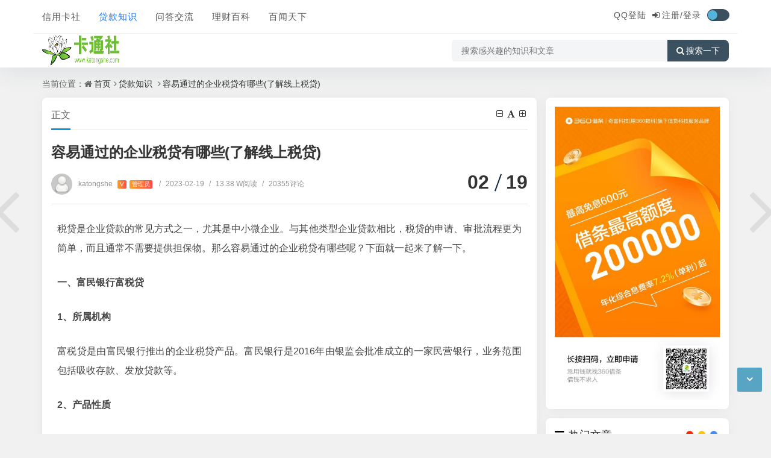

--- FILE ---
content_type: text/html; charset=utf-8
request_url: https://www.katongshe.com/ka/66.html
body_size: 9054
content:
<!DOCTYPE html>
<html xml:lang="zh-CN" lang="zh-CN">
<head>
	<meta http-equiv="Content-Type" content="text/html; charset=utf-8" />
	<meta http-equiv="X-UA-Compatible" content="IE=edge, chrome=1" />
	<meta name="viewport" content="width=device-width,minimum-scale=1,initial-scale=1,viewport-fit=cover">
    <meta name="applicable-device" content="pc,mobile">
	<meta name="renderer" content="webkit" />
    <meta name="force-rendering" content="webkit" />
	<title>容易通过的企业税贷有哪些(了解线上税贷) - 同城上门约跑qq微信快餐</title>
    <meta name="keywords" content="" />
    <meta name="description" content="税贷是企业贷款的常见方式之一，尤其是中小微企业。与其他类型企业贷款相比，税贷的申请、审批流程更为简单，而且通常不需要提供担保物。那么容易通过的企业税贷有哪些呢？下面就一起来了解..." />
    <meta name="author" content="katongshe">
	<meta property="og:type" content="article"/>
	<meta property="og:title" content="容易通过的企业税贷有哪些(了解线上税贷)" />
	<meta property="og:description" content="税贷是企业贷款的常见方式之一，尤其是中小微企业。与其他类型企业贷款相比，税贷的申请、审批流程更为简单，而且通常不需要提供担保物。那么容易通过的企业税贷有哪些呢？下面就一起来了解..." />
	<meta property="og:image" content="https://www.katongshe.com/zb_users/theme/quietlee/style/noimg/5.jpg" />
	<meta property="og:url" content="https://www.katongshe.com/ka/66.html" />
	<meta property="og:release_date" content="2023-02-19T16:34:40" />
	<meta property="og:updated_time" content="2023-02-19T16:35:05" />
	<meta property="og:article:author" content="katongshe"/>
    <meta property="bytedance:published_time" content="2023-02-19T16:34:40+08:00" />
	<meta property="bytedance:updated_time" content="2023-02-19T16:35:05+08:00" />
	<script type="application/ld+json">{
	"@context": "https://ziyuan.baidu.com/contexts/cambrian.jsonld","@id": "https://www.katongshe.com/ka/66.html","title": "容易通过的企业税贷有哪些(了解线上税贷)","images": ["https://www.katongshe.com/zb_users/theme/quietlee/style/noimg/8.jpg"],"description": "税贷是企业贷款的常见方式之一，尤其是中小微企业。与其他类型企业贷款相比，税贷的申请、审批流程更为简单，而且通常不需要提供担保物。那么容易通过的企业税贷有哪些呢？下面就一起来了解一下。一、富民银行富税贷1、所属机构富税...","pubDate": "2023-02-19T16:34:40","upDate": "2023-02-19T16:35:05"}</script>
    <script type="application/ld+json">{"@context": "https://schema.org","@type": "article","headline": "容易通过的企业税贷有哪些(了解线上税贷)","mainEntityOfPage": "https://www.katongshe.com/ka/66.html","image": "https://www.katongshe.com/zb_users/theme/quietlee/style/noimg/5.jpg","datePublished": "2023-02-19T16:34:40+08:00","dateModified": "2023-02-19T16:35:05+08:00","author": [{"@type": "Person","name": "katongshe","url":"https://www.katongshe.com/author-1.html"}]}</script>
	<script src="https://www.katongshe.com/zb_users/theme/quietlee/script/jquery.min-3.6.1.js?v=173430"></script>
	<script src="https://www.katongshe.com/zb_system/script/zblogphp.js?v=173430"></script>
	<script src="https://www.katongshe.com/zb_system/script/c_html_js_add.php?hash=&v=173430"></script>
	<script src="https://www.katongshe.com/zb_users/theme/quietlee/script/swiper.min.js"></script>
	<link href="https://www.katongshe.com/zb_users/theme/quietlee/style/libs/animate.css" media="all" rel="stylesheet" />
	<link href="https://www.katongshe.com/zb_users/theme/quietlee/style/libs/fancybox.css" media="all" rel="stylesheet" />
	<link href="https://www.katongshe.com/zb_users/theme/quietlee/style/libs/font-awesome.min.css" rel="stylesheet">
	<link href="https://www.katongshe.com/zb_users/theme/quietlee/style/style.css?v=2025-10-23" media="all" rel="stylesheet" />
	<link rel="alternate" type="application/rss+xml" href="https://www.katongshe.com/feed.php" title="同城上门约跑qq微信快餐" />
	<link rel="shortcut icon" href="/zb_users/theme/quietlee/style/images/favicon.ico" type="image/x-icon">
	<style>.pjax_loading {position: fixed;top: 45%;left: 45%;display: none;z-index: 999999;width: 124px;height: 124px;background: url('https://www.katongshe.com/zb_users/theme/quietlee/style/images/pjax_loading.gif') 50% 50% no-repeat;}.pjax_loading1 {position: fixed;top: 0;left: 0;z-index: 999999;display: none;width: 100%;height: 100%;background-color: #4c4c4c;opacity: .2}</style>	<!--[if lt IE 9]><script src="https://cdn.staticfile.org/html5shiv/3.7.0/html5shiv.js"></script><![endif]-->
	</head>
<body class="home home-article catop">
<header class="top-header">
	<div class="top-bar">
		<div class="new-header container clearfix">
			<div class="top-bar-left header-nav fl" data-type="article" data-infoid="3">
				<div class="m-nav-header">
					<div class="m_nav-list"><button class="lines js-m-navlist" aria-label="导航"><i class="nav-bar"><span></span><span></span><span></span></i></button></div>
				</div>
				<div class="m-nav-logo">
					<a href="https://www.katongshe.com/"><img src="https://www.katongshe.com/zb_users/upload/2023/02/202302181676709827145557.png" alt="卡通社"><img class="night-logo" src="https://www.katongshe.com/zb_users/upload/2023/02/202302181676709833100465.png" alt="卡通社"></a>
				</div>
				<div class="m-nav-search">
					<button id="m-nav-so" aria-label="搜索"><i class="fa fa-search"></i></button>
					<a title="夜间模式" class="at-night" href="javascript:switchNightMode()" target="_self"><i class="wb-switch"></i></a>
										<div class="mini-search">
						<form name="search" class="searchform" method="post" action="https://www.katongshe.com/zb_system/cmd.php?act=search">
							<input class="searchInput" type="text" name="q" size="11" placeholder="请输入搜索内容..." value="" id="ls" />
							<button type="submit" class="btn-search dtb2" value=""><i class="fa fa-search"></i></button>
						</form>
					</div>
				</div>
				<aside class="mobile_aside mobile_nav">
					<div class="mobile-menu">
						<nav class="top-bar-navigation">
							<ul class="top-bar-menu nav-pills">
								<li class="navbar-item "><a href="https://www.katongshe.com/category-1.html" title="">信用卡社</a></li><li class="navbar-item "><a href="https://www.katongshe.com/category-3.html" title="">贷款知识</a></li><li class="navbar-item "><a href="https://www.katongshe.com/category-4.html" title="">问答交流</a></li><li class="navbar-item "><a href="https://www.katongshe.com/category-6.html" title="理财百科">理财百科</a></li><li class="navbar-item "><a href="https://www.katongshe.com/category-7.html" title="百闻天下">百闻天下</a></li>							</ul>
														<div id="sidebar-toggle" class="sidebar-toggle"><span></span></div>
						</nav>
					</div>
				</aside>
			</div>
			<div class="top-bar-right text-right fr">
				<div class="top-admin">
					<div class="login">    <a href="qq登录链接" target="_self">QQ登陆</a><i class="fa fa-sign-in"></i><a  class="topregister" href="/zb_system/login.php">注册/</a><a class="toplogin" href="/zb_system/login.php">登录</a>    </div>
					<a title="夜间模式" class="at-night" href="javascript:switchNightMode()" target="_self"><i class="wb-switch"></i></a>
									</div>
			</div>
		</div>
		<div class="container secnav clearfix">
			<div class="fav-subnav">
				<div class="top-bar-left pull-left navlogo">					<a href="https://www.katongshe.com/" class="logo box">
						<img src="https://www.katongshe.com/zb_users/upload/2023/02/202302181676709827145557.png" class="logo-light" id="logo-light" alt="卡通社"><img src="https://www.katongshe.com/zb_users/upload/2023/02/202302181676709833100465.png" class="logo-dark d-none" id="logo-dark" alt="卡通社"><b class="shan"></b></a>
									</div>				<div class="search-warp clearfix">
					<form name="search" method="post" action="https://www.katongshe.com/zb_system/cmd.php?act=search">
						<div class="search-area">
							<input class="search-input" placeholder="搜索感兴趣的知识和文章" type="text" name="q">
													</div>
						<button class="showhide-search" type="submit"><i class="fa fa-search"></i>搜索一下</button>
					</form>
				</div>
			</div>
		</div>		<div id="percentageCounter"></div>
	</div>
</header><main id="article-main" class="site-main article-main container clearfix">
	<nav class="navcates place">
		当前位置：<i class="fa fa-home"></i><a href="https://www.katongshe.com/">首页</a><i class="fa fa-angle-right"></i><a href="https://www.katongshe.com/category-3.html" title="查看 贷款知识 分类中的全部文章">贷款知识</a> <i class="fa fa-angle-right"></i><a href="https://www.katongshe.com/ka/66.html" rel="bookmark" title="正在阅读容易通过的企业税贷有哪些(了解线上税贷)">容易通过的企业税贷有哪些(了解线上税贷)</a>	</nav>
	<div class="row clearfix">
		<div class="main fl">
					<article class="post single-post">
	<header class="entry-header page-header">
		<h6 class="place clearfix">
			<span class="nat_tit">正文</span>
			<div id="font-change" class="single-font fr">
			<span id="font-dec"><a href="#" title="减小字体"><i class="fa fa-minus-square-o"></i></a></span>
			<span id="font-int"><a href="#" title="默认字体"><i class="fa fa-font"></i></a></span>
			<span id="font-inc"><a href="#" title="增大字体"><i class="fa fa-plus-square-o"></i></a></span>
		  </div>
		</h6>
		<h1 class="entry-title page-title">容易通过的企业税贷有哪些(了解线上税贷)</h1>
		<div class="contimg"><a href="https://www.katongshe.com/author-1.html"><img alt="katongshe" src="https://www.katongshe.com/zb_users/avatar/0.png" class="avatar" height="35" width="35"></a></div>
		<div class="entry-meta contpost-meta">
			<a href="https://www.katongshe.com/author-1.html">katongshe			<span class="autlv aut-1 vs">V</span><span class="autlv aut-1">管理员</span></a>
			<time title="2023年02月19日 16:34:40" datetime="2023年02月19日 16:34:40"><span class="separator">/</span>2023-02-19</time><span class="entry-meta-viewnums"><span class="separator">/</span>13.38 W阅读</span><a href="https://www.katongshe.com/ka/66.html#comments"><span class="separator">/</span>20355评论</a>		</div>
		<div class="postArticle-meta">
			<span class="entry-meta-time"><span class="month">02</span><span class="day">19</span></span>
		</div>
	</header>
			<div id="post-category" class="show_text readtext post-category">
		<div class="entry-content clearfix">
			<div id="listree-bodys"><p style="white-space: normal; margin-top: 0px; margin-bottom: 25px; padding: 0px; overflow-wrap: break-word; word-break: break-all; font-size: 16px; line-height: 32px; color: rgb(68, 68, 68); text-align: justify; font-family: Arial, &quot;microsoft yahei&quot;, Helvetica, sans-serif; background-color: rgb(255, 255, 255);">税贷是企业贷款的常见方式之一，尤其是中小微企业。与其他类型企业贷款相比，税贷的申请、审批流程更为简单，而且通常不需要提供担保物。那么容易通过的企业税贷有哪些呢？下面就一起来了解一下。</p><p style="white-space: normal; margin-top: 0px; margin-bottom: 25px; padding: 0px; overflow-wrap: break-word; word-break: break-all; font-size: 16px; line-height: 32px; color: rgb(68, 68, 68); text-align: justify; font-family: Arial, &quot;microsoft yahei&quot;, Helvetica, sans-serif; background-color: rgb(255, 255, 255);"><strong>一、富民银行富税贷</strong></p><p style="white-space: normal; margin-top: 0px; margin-bottom: 25px; padding: 0px; overflow-wrap: break-word; word-break: break-all; font-size: 16px; line-height: 32px; color: rgb(68, 68, 68); text-align: justify; font-family: Arial, &quot;microsoft yahei&quot;, Helvetica, sans-serif; background-color: rgb(255, 255, 255);"><strong>1、所属机构</strong></p><p style="white-space: normal; margin-top: 0px; margin-bottom: 25px; padding: 0px; overflow-wrap: break-word; word-break: break-all; font-size: 16px; line-height: 32px; color: rgb(68, 68, 68); text-align: justify; font-family: Arial, &quot;microsoft yahei&quot;, Helvetica, sans-serif; background-color: rgb(255, 255, 255);">富税贷是由富民银行推出的企业税贷产品。富民银行是2016年由银监会批准成立的一家民营银行，业务范围包括吸收存款、发放贷款等。</p><p style="white-space: normal; margin-top: 0px; margin-bottom: 25px; padding: 0px; overflow-wrap: break-word; word-break: break-all; font-size: 16px; line-height: 32px; color: rgb(68, 68, 68); text-align: justify; font-family: Arial, &quot;microsoft yahei&quot;, Helvetica, sans-serif; background-color: rgb(255, 255, 255);"><strong>2、产品性质</strong></p><p style="white-space: normal; margin-top: 0px; margin-bottom: 25px; padding: 0px; overflow-wrap: break-word; word-break: break-all; font-size: 16px; line-height: 32px; color: rgb(68, 68, 68); text-align: justify; font-family: Arial, &quot;microsoft yahei&quot;, Helvetica, sans-serif; background-color: rgb(255, 255, 255);">富民银行富税贷为个人经营性贷款。</p><p style="white-space: normal; margin-top: 0px; margin-bottom: 25px; padding: 0px; overflow-wrap: break-word; word-break: break-all; font-size: 16px; line-height: 32px; color: rgb(68, 68, 68); text-align: justify; font-family: Arial, &quot;microsoft yahei&quot;, Helvetica, sans-serif; background-color: rgb(255, 255, 255);"><strong>3、申请要求</strong></p><p style="white-space: normal; margin-top: 0px; margin-bottom: 25px; padding: 0px; overflow-wrap: break-word; word-break: break-all; font-size: 16px; line-height: 32px; color: rgb(68, 68, 68); text-align: justify; font-family: Arial, &quot;microsoft yahei&quot;, Helvetica, sans-serif; background-color: rgb(255, 255, 255);">申请要求包括：企业成立满2年；企业为增值税纳税人；企业法人代表人的年龄要在25-65岁之间；当前贷款不能有逾期等。</p><p style="white-space: normal; margin-top: 0px; margin-bottom: 25px; padding: 0px; overflow-wrap: break-word; word-break: break-all; font-size: 16px; line-height: 32px; color: rgb(68, 68, 68); text-align: justify; font-family: Arial, &quot;microsoft yahei&quot;, Helvetica, sans-serif; background-color: rgb(255, 255, 255);"><strong>4、贷款金额</strong></p><p style="white-space: normal; margin-top: 0px; margin-bottom: 25px; padding: 0px; overflow-wrap: break-word; word-break: break-all; font-size: 16px; line-height: 32px; color: rgb(68, 68, 68); text-align: justify; font-family: Arial, &quot;microsoft yahei&quot;, Helvetica, sans-serif; background-color: rgb(255, 255, 255);">贷款金额与个人经营性负债、信用卡使用额度、纳税额度等因素有关，综合来看，产品额度大致在30-100万。</p><p style="white-space: normal; margin-top: 0px; margin-bottom: 25px; padding: 0px; overflow-wrap: break-word; word-break: break-all; font-size: 16px; line-height: 32px; color: rgb(68, 68, 68); text-align: justify; font-family: Arial, &quot;microsoft yahei&quot;, Helvetica, sans-serif; background-color: rgb(255, 255, 255);">注：目前富民银行富税贷仅向广东、重庆地区开放。</p><p style="white-space: normal; margin-top: 0px; margin-bottom: 25px; padding: 0px; overflow-wrap: break-word; word-break: break-all; font-size: 16px; line-height: 32px; color: rgb(68, 68, 68); text-align: justify; font-family: Arial, &quot;microsoft yahei&quot;, Helvetica, sans-serif; background-color: rgb(255, 255, 255);"><strong>二、广东华兴银行税兴贷</strong></p><p style="white-space: normal; margin-top: 0px; margin-bottom: 25px; padding: 0px; overflow-wrap: break-word; word-break: break-all; font-size: 16px; line-height: 32px; color: rgb(68, 68, 68); text-align: justify; font-family: Arial, &quot;microsoft yahei&quot;, Helvetica, sans-serif; background-color: rgb(255, 255, 255);"><strong>1、所属机构</strong></p><p style="white-space: normal; margin-top: 0px; margin-bottom: 25px; padding: 0px; overflow-wrap: break-word; word-break: break-all; font-size: 16px; line-height: 32px; color: rgb(68, 68, 68); text-align: justify; font-family: Arial, &quot;microsoft yahei&quot;, Helvetica, sans-serif; background-color: rgb(255, 255, 255);">广东华兴银行是2011年经银监会批准成立的一家股份制商业银行，业务范围包括吸收存款、发放贷款等。</p><p style="white-space: normal; margin-top: 0px; margin-bottom: 25px; padding: 0px; overflow-wrap: break-word; word-break: break-all; font-size: 16px; line-height: 32px; color: rgb(68, 68, 68); text-align: justify; font-family: Arial, &quot;microsoft yahei&quot;, Helvetica, sans-serif; background-color: rgb(255, 255, 255);"><strong>2、产品性质</strong></p><p style="white-space: normal; margin-top: 0px; margin-bottom: 25px; padding: 0px; overflow-wrap: break-word; word-break: break-all; font-size: 16px; line-height: 32px; color: rgb(68, 68, 68); text-align: justify; font-family: Arial, &quot;microsoft yahei&quot;, Helvetica, sans-serif; background-color: rgb(255, 255, 255);">广东华兴银行税兴贷为小微企业主无抵押贷款。</p><p style="white-space: normal; margin-top: 0px; margin-bottom: 25px; padding: 0px; overflow-wrap: break-word; word-break: break-all; font-size: 16px; line-height: 32px; color: rgb(68, 68, 68); text-align: justify; font-family: Arial, &quot;microsoft yahei&quot;, Helvetica, sans-serif; background-color: rgb(255, 255, 255);"><strong>3、申请要求</strong></p><p style="white-space: normal; margin-top: 0px; margin-bottom: 25px; padding: 0px; overflow-wrap: break-word; word-break: break-all; font-size: 16px; line-height: 32px; color: rgb(68, 68, 68); text-align: justify; font-family: Arial, &quot;microsoft yahei&quot;, Helvetica, sans-serif; background-color: rgb(255, 255, 255);">申请人要求年龄在22-60周岁之间（深圳地区为25-55周岁），企业在广东省内，近12个月没有发生法人变更，没有不良信用记录，纳税评级为A、B、C级等。</p><p style="white-space: normal; margin-top: 0px; margin-bottom: 25px; padding: 0px; overflow-wrap: break-word; word-break: break-all; font-size: 16px; line-height: 32px; color: rgb(68, 68, 68); text-align: justify; font-family: Arial, &quot;microsoft yahei&quot;, Helvetica, sans-serif; background-color: rgb(255, 255, 255);"><strong>4、贷款金额</strong></p><p style="white-space: normal; margin-top: 0px; margin-bottom: 25px; padding: 0px; overflow-wrap: break-word; word-break: break-all; font-size: 16px; line-height: 32px; color: rgb(68, 68, 68); text-align: justify; font-family: Arial, &quot;microsoft yahei&quot;, Helvetica, sans-serif; background-color: rgb(255, 255, 255);">单笔最高额度50万元，贷款额度为循环额度，2年内可循环申请。</p><p style="white-space: normal; margin-top: 0px; margin-bottom: 25px; padding: 0px; overflow-wrap: break-word; word-break: break-all; font-size: 16px; line-height: 32px; color: rgb(68, 68, 68); text-align: justify; font-family: Arial, &quot;microsoft yahei&quot;, Helvetica, sans-serif; background-color: rgb(255, 255, 255);">以上关于容易通过的企业税贷有哪些的内容希望对大家有所帮助！</p></div>		</div>
				<div class="showall">-- 展开阅读全文 --</div>	</div>
	<footer class="entry-footer">
				<div class="readlist ds-reward-stl">
									<div class="read_outer"><a class="read" href="javascript:;" title="阅读模式"><i class="fa fa-send"></i> 阅读</a></div>
			<div class="read_outer"><a class="comiis_poster_a" href="javascript:;" title="生成封面"><i class="fa fa-image"></i> 海报</a></div>
			<div id="mClick" class="mobile_click">
				<div class="share">					
					<div class="Menu-item"><a href="javascript:Share('tqq')"><i class="fa fa-qq"></i> QQ 分享</a></div>
					<div class="Menu-item"><a href="javascript:Share('sina')"><i class="fa fa-weibo"></i> 微博分享</a></div>
					<div class="Menu-item"><i class="fa fa-weixin"></i> 微信分享<img alt="微信扫一扫" src="https://www.katongshe.com/zb_users/theme/quietlee/plugin/api.php?url=https://www.katongshe.com/ka/66.html"></div>
				</div>
				<i class="fa fa-share" title="分享转发"></i> 分享
			</div>		</div>
	</footer>
</article>
<nav class="single-nav">	<div class="entry-page-prev j-lazy" style="background-image: url(https://www.katongshe.com/zb_users/theme/quietlee/style/noimg/6.jpg)">
		<a href="https://www.katongshe.com/ka/65.html" title="小微企业三年无息贷款怎么申请？赶紧收藏！"><span>小微企业三年无息贷款怎么申请？赶紧收藏！</span></a>
		<div class="entry-page-info"><span class="pull-left">« 上一篇</span><span class="pull-right">2023-02-19</span></div>
	</div>
	<div class="entry-page-next j-lazy" style="background-image: url(https://www.katongshe.com/zb_users/theme/quietlee/style/noimg/6.jpg)">
		<a href="https://www.katongshe.com/ka/67.html" title="贷款买房为什么月收入得是月供的二倍？不够怎么办？"><span>贷款买房为什么月收入得是月供的二倍？不够怎么办？</span></a>
		<div class="entry-page-info"><span class="pull-right">下一篇  »</span><span class="pull-left">2023-02-19</span></div>
	</div>
</nav>
<div class="part-mor"><!--相关文章-->
	<h3 class="section-title"><span><i class="fa fa-rss-square"></i>相关阅读</span></h3>
	<ul class="section-cont-tags pic-box-list clearfix">
				<li class="readnew"><a href="https://www.katongshe.com/ka/164229.html"><i class="pic-thumb"><img class="lazy" src="https://www.katongshe.com/zb_users/theme/quietlee/style/noimg/1.jpg" alt="为什么貔貅如此受欢迎(使用貔貅的正确方法及禁忌)" title="为什么貔貅如此受欢迎(使用貔貅的正确方法及禁忌)"></i>
		<h3>为什么貔貅如此受欢迎(使用貔貅的正确方法及禁忌)</h3>
		<p><b class="datetime">2026-01-26</b><span class="viewd">9 人在看</span></p>
		</a></li>
				<li class="readnew"><a href="https://www.katongshe.com/ka/164228.html"><i class="pic-thumb"><img class="lazy" src="https://www.katongshe.com/zb_users/theme/quietlee/style/noimg/6.jpg" alt="用罗盘定向须知(风水用品罗盘的使用方法)" title="用罗盘定向须知(风水用品罗盘的使用方法)"></i>
		<h3>用罗盘定向须知(风水用品罗盘的使用方法)</h3>
		<p><b class="datetime">2026-01-25</b><span class="viewd">67 人在看</span></p>
		</a></li>
				<li class="readnew"><a href="https://www.katongshe.com/ka/164227.html"><i class="pic-thumb"><img class="lazy" src="https://www.katongshe.com/zb_users/theme/quietlee/style/noimg/6.jpg" alt="看五行来选车(不同五行的人购车的款式)" title="看五行来选车(不同五行的人购车的款式)"></i>
		<h3>看五行来选车(不同五行的人购车的款式)</h3>
		<p><b class="datetime">2026-01-25</b><span class="viewd">74 人在看</span></p>
		</a></li>
				<li class="readnew"><a href="https://www.katongshe.com/ka/164226.html"><i class="pic-thumb"><img class="lazy" src="https://www.katongshe.com/zb_users/theme/quietlee/style/noimg/9.jpg" alt="虎皮兰的作用效果(虎皮兰的风水用法)" title="虎皮兰的作用效果(虎皮兰的风水用法)"></i>
		<h3>虎皮兰的作用效果(虎皮兰的风水用法)</h3>
		<p><b class="datetime">2026-01-25</b><span class="viewd">88 人在看</span></p>
		</a></li>
			</ul>
</div>
<a href="https://www.katongshe.com/ka/65.html" class="prev-article" title="小微企业三年无息贷款怎么申请？赶紧收藏！">
	<i class="fa fa fa-angle-left"></i>
</a><a href="https://www.katongshe.com/ka/67.html" class="next-article" title="贷款买房为什么月收入得是月供的二倍？不够怎么办？">
	<i class="fa fa fa-angle-right"></i>
</a>				</div>
		<aside class="side fr">
						
<section class="widget wow fadeInDown" id="divSearchPanel">
<div class="widget-box divSearchPanel"><a href="" target="_blank"><img src="https://www.katongshe.com/zb_users/upload/2024/04/202404281714260848775302.jpg"></a></div>
</section><section class="widget wow fadeInDown" id="side_hot">
<h3 class="widget-title"><i class="fa fa-side_hot"></i><span>热门文章</span></h3>
<div class="widget-box side_hot"><div class="hotimg"><div class="list-item list-overlay-content"><div class="media media-2x1"><a class="media-content" href="https://www.katongshe.com/ka/159426.html" target="_blank" style="background-image:url(https://www.katongshe.com/zb_users/theme/quietlee/style/noimg/8.jpg)" title="水痘一直痒怎么办"><span class="overlay"></span></a></div><div class="list-content"><div class="list-body"><a href="https://www.katongshe.com/ka/159426.html" class="list-title h-2x">水痘一直痒怎么办</a></div><div class="list-footer"><div class="text-muted text-xs">问答交流 ，<time class="d-inline-block">09-03</time></div></div></div></div></div><div class="hotimg"><div class="list-item list-overlay-content"><div class="media media-2x1"><a class="media-content" href="https://www.katongshe.com/ka/159714.html" target="_blank" style="background-image:url(https://www.katongshe.com/zb_users/theme/quietlee/style/noimg/5.jpg)" title="孕妇吃海参需注意这3点(医生的建议别盲目相信)"><span class="overlay"></span></a></div><div class="list-content"><div class="list-body"><a href="https://www.katongshe.com/ka/159714.html" class="list-title h-2x">孕妇吃海参需注意这3点(医生的建议别盲目相信)</a></div><div class="list-footer"><div class="text-muted text-xs">问答交流 ，<time class="d-inline-block">09-07</time></div></div></div></div></div><div class="hotimg"><div class="list-item list-overlay-content"><div class="media media-2x1"><a class="media-content" href="https://www.katongshe.com/ka/158862.html" target="_blank" style="background-image:url(https://www.katongshe.com/zb_users/theme/quietlee/style/noimg/7.jpg)" title="长沙有几家可以做试管婴儿的医院(10家医院推荐给你)"><span class="overlay"></span></a></div><div class="list-content"><div class="list-body"><a href="https://www.katongshe.com/ka/158862.html" class="list-title h-2x">长沙有几家可以做试管婴儿的医院(10家医院推荐给你)</a></div><div class="list-footer"><div class="text-muted text-xs">问答交流 ，<time class="d-inline-block">08-18</time></div></div></div></div></div></div>
</section><section class="widget wow fadeInDown" id="side_random">
<h3 class="widget-title"><i class="fa fa-side_random"></i><span>随便看看</span></h3>
<div class="r-item-btn"><i class="fa fa-circle-o-notch"></i>换一换</div><ul class="widget-box side_random"><div class="r-item"><div class="r-item-wrap"><a class="r-thumb" href="https://www.katongshe.com/ka/149189.html" target="_blank"><img width="480" height="300" src="https://www.katongshe.com/zb_users/theme/quietlee/style/noimg/2.jpg" alt="巧用电饭锅蒸煮绵密松软的莲子（软烂牛腩搭配绵密土豆）"></a><h4 class="r-title"><a href="https://www.katongshe.com/ka/149189.html" title="巧用电饭锅蒸煮绵密松软的莲子（软烂牛腩搭配绵密土豆）" target="_blank">巧用电饭锅蒸煮绵密松软的莲子（软烂牛腩搭配绵密土豆）</a></h4></div></div><div class="r-item"><div class="r-item-wrap"><a class="r-thumb" href="https://www.katongshe.com/ka/160622.html" target="_blank"><img width="480" height="300" src="https://www.katongshe.com/zb_users/theme/quietlee/style/noimg/4.jpg" alt="工行经营流水贷能贷多少额度？工行经营流水贷申请要求办理流程"></a><h4 class="r-title"><a href="https://www.katongshe.com/ka/160622.html" title="工行经营流水贷能贷多少额度？工行经营流水贷申请要求办理流程" target="_blank">工行经营流水贷能贷多少额度？工行经营流水贷申请要求办理流程</a></h4></div></div><div class="r-item"><div class="r-item-wrap"><a class="r-thumb" href="https://www.katongshe.com/ka/154421.html" target="_blank"><img width="480" height="300" src="https://www.katongshe.com/zb_users/theme/quietlee/style/noimg/9.jpg" alt="女人吃牡蛎片对身体有什么好处（女人吃牡蛎的十大好处）"></a><h4 class="r-title"><a href="https://www.katongshe.com/ka/154421.html" title="女人吃牡蛎片对身体有什么好处（女人吃牡蛎的十大好处）" target="_blank">女人吃牡蛎片对身体有什么好处（女人吃牡蛎的十大好处）</a></h4></div></div><div class="r-item"><div class="r-item-wrap"><a class="r-thumb" href="https://www.katongshe.com/ka/156719.html" target="_blank"><img width="480" height="300" src="https://www.katongshe.com/zb_users/theme/quietlee/style/noimg/1.jpg" alt="为什么惠懂你207解掉额度变零？有没有办法恢复额度？"></a><h4 class="r-title"><a href="https://www.katongshe.com/ka/156719.html" title="为什么惠懂你207解掉额度变零？有没有办法恢复额度？" target="_blank">为什么惠懂你207解掉额度变零？有没有办法恢复额度？</a></h4></div></div><div class="r-item"><div class="r-item-wrap"><a class="r-thumb" href="https://www.katongshe.com/ka/153660.html" target="_blank"><img width="480" height="300" src="https://www.katongshe.com/zb_users/theme/quietlee/style/noimg/7.jpg" alt="喝完碳酸饮料应该立即刷牙对吗(为什么碳酸饮料喝着上瘾)"></a><h4 class="r-title"><a href="https://www.katongshe.com/ka/153660.html" title="喝完碳酸饮料应该立即刷牙对吗(为什么碳酸饮料喝着上瘾)" target="_blank">喝完碳酸饮料应该立即刷牙对吗(为什么碳酸饮料喝着上瘾)</a></h4></div></div><div class="r-item"><div class="r-item-wrap"><a class="r-thumb" href="https://www.katongshe.com/ka/148863.html" target="_blank"><img width="480" height="300" src="https://www.katongshe.com/zb_users/theme/quietlee/style/noimg/8.jpg" alt="常吃醪糟的好处和坏处(女人经常吃醪糟会湿气重吗)"></a><h4 class="r-title"><a href="https://www.katongshe.com/ka/148863.html" title="常吃醪糟的好处和坏处(女人经常吃醪糟会湿气重吗)" target="_blank">常吃醪糟的好处和坏处(女人经常吃醪糟会湿气重吗)</a></h4></div></div></ul>
</section>		</aside>
	</div>
<div class="listree-box">
	<h3 class="listree-titles"><a class="listree-btn" title="展开">目录[+]</a></h3>
	<ul id="listree-ol" style="display:none;"></ul>
</div>
<script>//分享代码
function Share(pType){
	var pTitle = "容易通过的企业税贷有哪些(了解线上税贷)"; //待分享的标题
	var pImage = "https://www.katongshe.com/zb_users/theme/quietlee/style/noimg/3.jpg"; //待分享的图片
	var pContent = "税贷是企业贷款的常见方式之一，尤其是中小微企业。与其他类型企业贷款相比，税贷的申请、审批流程更为简单，而且通常不需要提供担保物。那么容易通过的企业税贷有哪些..."; //待分享的内容
	var pUrl = window.location.href; //当前的url地址
	var pObj = jQuery("div[class='yogo_hc']").find("h4");
	if(pObj.length){ pTitle = pObj.text();}
	var pObj = jQuery("div[class='yogo_hcs']").find("em");
	if(pObj.length){ pContent = pObj.text();  }
	var pObj = jQuery("div[class='con_cons']").find("img");
	if(pObj.length){ pImage = jQuery("div[class='con_cons']").find("img",0).attr("src"); }
	shareys(pType, pUrl, pTitle,pImage, pContent);
}
function shareys(a, c, b, e, d) {
    switch (a) {
    case "sina":
        c = "//service.weibo.com/share/share.php?title\x3d" + encodeURIComponent("\u300c" + b + "\u300d" + d + "\u9605\u8bfb\u8be6\u60c5" + c) + "\x26pic\x3d" + e +"&appkey=&searchPic=true";
        window.open(c);
        break;
    case "tqq":
        c = "//connect.qq.com/widget/shareqq/index.html?url\x3d" + encodeURIComponent(c) + "\x26title\x3d" + encodeURIComponent(b) + "\x26pics\x3d" + e;
        window.open(c);
        break;
    case "qzone":
        c = "//sns.qzone.qq.com/cgi-bin/qzshare/cgi_qzshare_onekey?url\x3d" + encodeURIComponent(c) + "\x26title\x3d" + encodeURIComponent(b) + "\x26site\x3d\x26pics\x3d" + encodeURIComponent(e) + "\x26desc\x3d" + encodeURIComponent(d) + "\x26summary\x3d" + encodeURIComponent(d);
        window.open(c)
    }
};
</script><script src="https://www.katongshe.com/zb_users/theme/quietlee/plugin/js/html2canvas.min.js"></script>
<script src="https://www.katongshe.com/zb_users/theme/quietlee/plugin/js/common.js"></script>
<script>
	var poster_open = 'on';
	var txt1 = '长按识别二维码查看详情';
	var txt2 = '卡通社';
    var comiis_poster_start_wlat = 0;
	var comiis_rlmenu =  1;
	var comiis_nvscroll =  0;
    var comiis_poster_time_baxt;
    $(document).ready(function(){
        $(document).on('click', '.comiis_poster_a', function(e) {
            show_comiis_poster_ykzn();
        });
    });
    function comiis_poster_rrwz(){
        setTimeout(function(){
            html2canvas(document.querySelector(".comiis_poster_box_img"), {scale:2,useCORS:true}).then(canvas => {
                var img = canvas.toDataURL("image/jpeg", .9);
                document.getElementById('comiis_poster_images').src = img;
                $('.comiis_poster_load').hide();
                $('.comiis_poster_imgshow').show();
            });
        }, 100);
    }
    function show_comiis_poster_ykzn(){
        if(comiis_poster_start_wlat == 0){
            comiis_poster_start_wlat = 1;
            popup.open('<img src="https://www.katongshe.com/zb_users/theme/quietlee/plugin/img/imageloading.gif" class="comiis_loading">');
			var url = window.location.href.split('#')[0];
			url = encodeURIComponent(url);
            var html = '<div id="comiis_poster_box" class="comiis_poster_nchxd">\n' +
                '<div class="comiis_poster_box">\n' +
                '<div class="comiis_poster_okimg">\n' +
                '<div style="padding:150px 0;" class="comiis_poster_load">\n' +
                '<div class="loading_color">\n' +
                '  <span class="loading_color1"></span>\n' +
                '  <span class="loading_color2"></span>\n' +
                '  <span class="loading_color3"></span>\n' +
                '  <span class="loading_color4"></span>\n' +
                '  <span class="loading_color5"></span>\n' +
                '  <span class="loading_color6"></span>\n' +
                '  <span class="loading_color7"></span>\n' +
                '</div>\n' +
                '<div class="comiis_poster_oktit">正在生成海报, 请稍候</div>\n' +
                '</div>\n' +
                '<div class="comiis_poster_imgshow" style="display:none">\n' +
                '<img src="" class="vm" id="comiis_poster_images">\n' +
                '<div class="comiis_poster_oktit">↑长按上图保存图片分享</div>\n' +
                '</div>\n' +
                '</div>\n' +
                '<div class="comiis_poster_okclose"><a href="javascript:;" class="comiis_poster_closekey"><img src="https://www.katongshe.com/zb_users/theme/quietlee/plugin/img/poster_okclose.png" class="vm"></a></div>\n' +
                '</div>\n' +
                '<div class="comiis_poster_box_img">\n' +
                '<div class="comiis_poster_img"><div class="img_time">19<span>2023/02</span></div><img src="https://www.katongshe.com/zb_users/theme/quietlee/style/noimg/9.jpg" class="vm" id="comiis_poster_image"></div>\n' +
                '<div class="comiis_poster_tita">容易通过的企业税贷有哪些(了解线上税贷)</div>\n' +
                '<div class="comiis_poster_txta">税贷是企业贷款的常见方式之一，尤其是中小微企业。与其他类型企业贷款相比，税贷的申请、审批流...</div><div class="comiis_poster_x guig"></div>\n' +
                '<div class="comiis_poster_foot">\n' +
                '<img src="https://www.katongshe.com/zb_users/theme/quietlee/plugin/api.php?url='+url+'" class="kmewm fqpl vm">\n' +
                '<img src="https://www.katongshe.com/zb_users/theme/quietlee/plugin/img/poster_zw.png" class="kmzw vm"><span class="kmzwtip">'+txt1+'<br>'+txt2+'</span>\n' +
                '</div>\n' +
                '</div>\n' +
                '</div>';
            if(html.indexOf("comiis_poster") >= 0){
                comiis_poster_time_baxt = setTimeout(function(){
                    comiis_poster_rrwz();
                }, 5000);
                $('body').append(html);
                $('#comiis_poster_image').on('load',function(){
                    clearTimeout(comiis_poster_time_baxt);
                    comiis_poster_rrwz();
                });
                popup.close();
                setTimeout(function() {
                    $('.comiis_poster_box').addClass("comiis_poster_box_show");
                    $('.comiis_poster_closekey').off().on('click', function(e) {
                        $('.comiis_poster_box').removeClass("comiis_poster_box_show").on('webkitTransitionEnd transitionend', function() {
                            $('#comiis_poster_box').remove();
                            comiis_poster_start_wlat = 0;
                        });
                        return false;
                    });
                }, 60);
            }
        }
    }
    var new_comiis_user_share, is_comiis_user_share = 0;
    var as = navigator.appVersion.toLowerCase(), isqws = 0;
    if (as.match(/MicroMessenger/i) == "micromessenger" || as.match(/qq\//i) == "qq/") {
        isqws = 1;
    }
    if(isqws == 1){
        if(typeof comiis_user_share === 'function'){
            new_comiis_user_share = comiis_user_share;
            is_comiis_user_share = 1;
        }
        var comiis_user_share = function(){
            if(is_comiis_user_share == 1){
                isusershare = 0;
                new_comiis_user_share();
                if(isusershare == 1){
                    return false;
                }
            }
            isusershare = 1;
            show_comiis_poster_ykzn();
            return false;
        }
    }
</script>
</main>
<footer class="site-footer footer">
	<div class="site-info clearfix">
		<div class="container">
			<div class="footer-left"><!--底部左边-->
				<div class="footer-l-top clearfix">
					<a rel="nofollow" href="category-1.html" target="_blank">信用卡社</a><a rel="nofollow" href="category-3.html" target="_blank">贷款知识</a><a rel="nofollow" href="category-3.html" target="_blank">问答交流</a>				</div>
				<div class="footer-l-btm">
					<p class="top-text">Copyright<i class="fa fa-copyright"></i>2015-2019<a href="/">卡通社</a>安全运行<span id="iday"></span>天 <script>function siteRun(d){var nowD=new Date();return parseInt((nowD.getTime()-Date.parse(d))/24/60/60/1000)} document.getElementById("iday").innerHTML=siteRun("2008/08/08");</script></p>
					<p class="jubao">本站采用创作共用版权 <a href="http://creativecommons.org/licenses/by-nc-sa/3.0/cn/" target="_blank" rel="nofollow">CC BY-NC-SA 3.0 CN</a> 许可协议，转载或复制请注明出处</p>
					<p class="btm-text"><a class="ico-ico" href="http://beian.miit.gov.cn" rel="nofollow" target="_blank" rel="nofollow" title="豫ICP备2021026018号"><img src="/zb_users/theme/quietlee/style/images/icp.png" alt="豫ICP备2021026018号">豫ICP备2021026018号</a>					<span class="rt-times">运行时长：0.034秒</span><span class="rt-sql">查询信息：11 次</span></p>
				</div>
			</div>
			<div class="footer-right"><!--底部右边-->
				<div class="wxcode"><img alt="微信扫一扫" src="/zb_users/theme/quietlee/style/images/wxcode_b.png"></div>
			</div>		</div>
	</div>
	<div id="backtop" class="backtop">
		<div class="bt-box top"><i class="fa fa-angle-up fa-2x"></i></div>
				<div class="bt-box bottom"><i class="fa fa-angle-down fa-2x"></i></div>
	</div>
	<script src="https://www.katongshe.com/zb_users/theme/quietlee/script/jquery.pjax.js"></script>
    <script src="https://www.katongshe.com/zb_users/theme/quietlee/script/custom.js?v=2025-10-23"></script>
	<script src="https://www.katongshe.com/zb_users/theme/quietlee/script/jquery.lazy.js"></script>
	<script src="https://www.katongshe.com/zb_users/theme/quietlee/script/wow.min.js"></script>
	<script src="https://www.katongshe.com/zb_users/theme/quietlee/script/fancybox.js"></script>
	</footer></body>
</html><!--33.78 ms , 11 queries , 3762kb memory , 6 errors-->